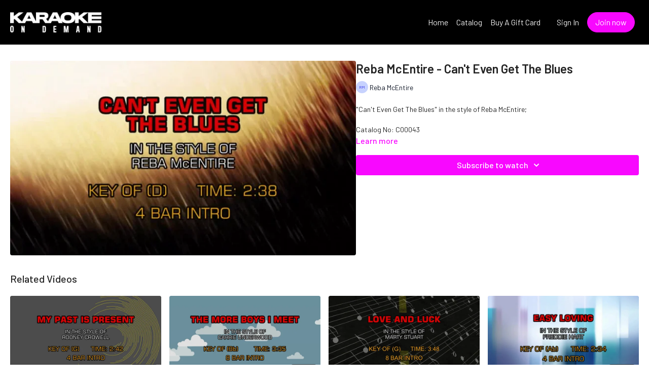

--- FILE ---
content_type: text/vnd.turbo-stream.html; charset=utf-8
request_url: https://karaokeondemand.com/programs/reba-mcentire-can-t-even-get-the-blues.turbo_stream?playlist_position=thumbnails&preview=false
body_size: -23
content:
<!DOCTYPE html><html><head><meta name="csrf-param" content="authenticity_token" />
<meta name="csrf-token" content="zjnhwnV54lGijCUQtUB1Whdxdr24DRf0jGb09eNGSHnQ0a2Ystd_j6X19nMhxbE_pJSO0LxnFImrl1ItxjliHw" /></head><body><turbo-stream action="update" target="program_show"><template>
  <turbo-frame id="program_player">
      <turbo-frame id="program_content" src="/programs/reba-mcentire-can-t-even-get-the-blues/program_content?playlist_position=thumbnails&amp;preview=false">
</turbo-frame></turbo-frame></template></turbo-stream></body></html>

--- FILE ---
content_type: text/html; charset=utf-8
request_url: https://karaokeondemand.com/programs/reba-mcentire-can-t-even-get-the-blues/related
body_size: 10838
content:
<turbo-frame id="program_related" target="_top">

    <div class="container " data-area="program-related-videos">
      <div class="cbt-related mt-8  pb-16">
        <div class="cbt-related-title text-xl font-medium">Related Videos</div>
          <div class="mt-5 grid grid-cols-1 sm:grid-cols-2 md:grid-cols-3 lg:grid-cols-4 xl:grid-cols-4 gap-x-4 gap-y-6">
              <div data-area="related-video-item" class="">
                <swiper-slide
  data-card="video_1206187"
  data-custom="content-card"
  class="self-start hotwired"
>

  <a class="card-image-container" data-turbo="true" data-turbo-prefetch="false" data-turbo-action="advance" data-turbo-frame="_top" onclick="window.CatalogAnalytics(&#39;clickContentItem&#39;, &#39;video&#39;, &#39;1206187&#39;, &#39;Related Videos&#39;); window.CatalogAnalytics(&#39;clickRelatedVideo&#39;, &#39;1206187&#39;, &#39;1&#39;, &#39;program_page&#39;)" href="/programs/rodney-crowell-my-past-is-present">
    <div class="image-container relative" data-test="catalog-card">
  <div class="relative image-content">
    <div aria-hidden="true" style="padding-bottom: 56%;"></div>
    <img loading="lazy" alt="Rodney Crowell - My Past Is Present" decoding="async"
         src="https://alpha.uscreencdn.com/images/programs/1206187/horizontal/2b06a356-79ef-45f2-85e7-e5e1eb4f16e8.jpg?auto=webp&width=350"
         srcset="https://alpha.uscreencdn.com/images/programs/1206187/horizontal/2b06a356-79ef-45f2-85e7-e5e1eb4f16e8.jpg?auto=webp&width=350 350w,
            https://alpha.uscreencdn.com/images/programs/1206187/horizontal/2b06a356-79ef-45f2-85e7-e5e1eb4f16e8.jpg?auto=webp&width=700 2x,
            https://alpha.uscreencdn.com/images/programs/1206187/horizontal/2b06a356-79ef-45f2-85e7-e5e1eb4f16e8.jpg?auto=webp&width=1050 3x"
         class="card-image b-image absolute object-cover h-full top-0 left-0" style="opacity: 1;">
  </div>
    <div class="badge flex justify-center items-center text-white content-card-badge z-0">
      <span class="badge-item">02:48</span>
      <svg xmlns="http://www.w3.org/2000/svg" width="13" height="9" viewBox="0 0 13 9" fill="none" class="badge-item content-watched-icon" data-test="content-watched-icon">
  <path fill-rule="evenodd" clip-rule="evenodd" d="M4.99995 7.15142L12.0757 0.0756836L12.9242 0.924212L4.99995 8.84848L0.575684 4.42421L1.42421 3.57568L4.99995 7.15142Z" fill="currentColor"></path>
</svg>

    </div>

</div>
<div class="content-watched-overlay"></div>

</a>  <a class="card-title" data-turbo="true" data-turbo-prefetch="false" data-turbo-action="advance" data-turbo-frame="_top" title="Rodney Crowell - My Past Is Present" aria-label="Rodney Crowell - My Past Is Present" onclick="window.CatalogAnalytics(&#39;clickContentItem&#39;, &#39;video&#39;, &#39;1206187&#39;, &#39;Related Videos&#39;); window.CatalogAnalytics(&#39;clickRelatedVideo&#39;, &#39;1206187&#39;, &#39;1&#39;, &#39;program_page&#39;)" href="/programs/rodney-crowell-my-past-is-present">
    <span class="line-clamp-2">
      Rodney Crowell - My Past Is Present
    </span>
</a></swiper-slide>


              </div>
              <div data-area="related-video-item" class="">
                <swiper-slide
  data-card="video_1660153"
  data-custom="content-card"
  class="self-start hotwired"
    data-author-title-0="Carrie Underwood" data-author-permalink-0="carrie-underwood"
>

  <a class="card-image-container" data-turbo="true" data-turbo-prefetch="false" data-turbo-action="advance" data-turbo-frame="_top" onclick="window.CatalogAnalytics(&#39;clickContentItem&#39;, &#39;video&#39;, &#39;1660153&#39;, &#39;Related Videos&#39;); window.CatalogAnalytics(&#39;clickRelatedVideo&#39;, &#39;1660153&#39;, &#39;2&#39;, &#39;program_page&#39;)" href="/programs/the-more-boys-i-meet-carrie-underwood">
    <div class="image-container relative" data-test="catalog-card">
  <div class="relative image-content">
    <div aria-hidden="true" style="padding-bottom: 56%;"></div>
    <img loading="lazy" alt="Carrie Underwood - The More Boys I Meet" decoding="async"
         src="https://alpha.uscreencdn.com/images/programs/1660153/horizontal/C12765-T.1651511405.jpg?auto=webp&width=350"
         srcset="https://alpha.uscreencdn.com/images/programs/1660153/horizontal/C12765-T.1651511405.jpg?auto=webp&width=350 350w,
            https://alpha.uscreencdn.com/images/programs/1660153/horizontal/C12765-T.1651511405.jpg?auto=webp&width=700 2x,
            https://alpha.uscreencdn.com/images/programs/1660153/horizontal/C12765-T.1651511405.jpg?auto=webp&width=1050 3x"
         class="card-image b-image absolute object-cover h-full top-0 left-0" style="opacity: 1;">
  </div>
    <div class="badge flex justify-center items-center text-white content-card-badge z-0">
      <span class="badge-item">03:42</span>
      <svg xmlns="http://www.w3.org/2000/svg" width="13" height="9" viewBox="0 0 13 9" fill="none" class="badge-item content-watched-icon" data-test="content-watched-icon">
  <path fill-rule="evenodd" clip-rule="evenodd" d="M4.99995 7.15142L12.0757 0.0756836L12.9242 0.924212L4.99995 8.84848L0.575684 4.42421L1.42421 3.57568L4.99995 7.15142Z" fill="currentColor"></path>
</svg>

    </div>

</div>
<div class="content-watched-overlay"></div>

</a>  <a class="card-title" data-turbo="true" data-turbo-prefetch="false" data-turbo-action="advance" data-turbo-frame="_top" title="Carrie Underwood - The More Boys I Meet" aria-label="Carrie Underwood - The More Boys I Meet" onclick="window.CatalogAnalytics(&#39;clickContentItem&#39;, &#39;video&#39;, &#39;1660153&#39;, &#39;Related Videos&#39;); window.CatalogAnalytics(&#39;clickRelatedVideo&#39;, &#39;1660153&#39;, &#39;2&#39;, &#39;program_page&#39;)" href="/programs/the-more-boys-i-meet-carrie-underwood">
    <span class="line-clamp-2">
      Carrie Underwood - The More Boys I Meet
    </span>
</a></swiper-slide>


              </div>
              <div data-area="related-video-item" class="">
                <swiper-slide
  data-card="video_3668210"
  data-custom="content-card"
  class="self-start hotwired"
    data-author-title-0="Marty Stuart" data-author-permalink-0="marty-stuart"
>

  <a class="card-image-container" data-turbo="true" data-turbo-prefetch="false" data-turbo-action="advance" data-turbo-frame="_top" onclick="window.CatalogAnalytics(&#39;clickContentItem&#39;, &#39;video&#39;, &#39;3668210&#39;, &#39;Related Videos&#39;); window.CatalogAnalytics(&#39;clickRelatedVideo&#39;, &#39;3668210&#39;, &#39;3&#39;, &#39;program_page&#39;)" href="/programs/marty-stuart-love-and-luck">
    <div class="image-container relative" data-test="catalog-card">
  <div class="relative image-content">
    <div aria-hidden="true" style="padding-bottom: 56%;"></div>
    <img loading="lazy" alt="Marty Stuart - Love And Luck  " decoding="async"
         src="https://alpha.uscreencdn.com/images/programs/3668210/horizontal/768ad1ed-024a-4139-aeac-5e82ce0920f7.jpg?auto=webp&width=350"
         srcset="https://alpha.uscreencdn.com/images/programs/3668210/horizontal/768ad1ed-024a-4139-aeac-5e82ce0920f7.jpg?auto=webp&width=350 350w,
            https://alpha.uscreencdn.com/images/programs/3668210/horizontal/768ad1ed-024a-4139-aeac-5e82ce0920f7.jpg?auto=webp&width=700 2x,
            https://alpha.uscreencdn.com/images/programs/3668210/horizontal/768ad1ed-024a-4139-aeac-5e82ce0920f7.jpg?auto=webp&width=1050 3x"
         class="card-image b-image absolute object-cover h-full top-0 left-0" style="opacity: 1;">
  </div>
    <div class="badge flex justify-center items-center text-white content-card-badge z-0">
      <span class="badge-item">03:52</span>
      <svg xmlns="http://www.w3.org/2000/svg" width="13" height="9" viewBox="0 0 13 9" fill="none" class="badge-item content-watched-icon" data-test="content-watched-icon">
  <path fill-rule="evenodd" clip-rule="evenodd" d="M4.99995 7.15142L12.0757 0.0756836L12.9242 0.924212L4.99995 8.84848L0.575684 4.42421L1.42421 3.57568L4.99995 7.15142Z" fill="currentColor"></path>
</svg>

    </div>

</div>
<div class="content-watched-overlay"></div>

</a>  <a class="card-title" data-turbo="true" data-turbo-prefetch="false" data-turbo-action="advance" data-turbo-frame="_top" title="Marty Stuart - Love And Luck  " aria-label="Marty Stuart - Love And Luck  " onclick="window.CatalogAnalytics(&#39;clickContentItem&#39;, &#39;video&#39;, &#39;3668210&#39;, &#39;Related Videos&#39;); window.CatalogAnalytics(&#39;clickRelatedVideo&#39;, &#39;3668210&#39;, &#39;3&#39;, &#39;program_page&#39;)" href="/programs/marty-stuart-love-and-luck">
    <span class="line-clamp-2">
      Marty Stuart - Love And Luck  
    </span>
</a></swiper-slide>


              </div>
              <div data-area="related-video-item" class="">
                <swiper-slide
  data-card="video_1205503"
  data-custom="content-card"
  class="self-start hotwired"
>

  <a class="card-image-container" data-turbo="true" data-turbo-prefetch="false" data-turbo-action="advance" data-turbo-frame="_top" onclick="window.CatalogAnalytics(&#39;clickContentItem&#39;, &#39;video&#39;, &#39;1205503&#39;, &#39;Related Videos&#39;); window.CatalogAnalytics(&#39;clickRelatedVideo&#39;, &#39;1205503&#39;, &#39;4&#39;, &#39;program_page&#39;)" href="/programs/freddie-hart-easy-loving">
    <div class="image-container relative" data-test="catalog-card">
  <div class="relative image-content">
    <div aria-hidden="true" style="padding-bottom: 56%;"></div>
    <img loading="lazy" alt="Freddie Hart - Easy Loving" decoding="async"
         src="https://alpha.uscreencdn.com/images/programs/1205503/horizontal/13423b4a-cce9-4c5e-8c6c-b791b756ac41.jpeg?auto=webp&width=350"
         srcset="https://alpha.uscreencdn.com/images/programs/1205503/horizontal/13423b4a-cce9-4c5e-8c6c-b791b756ac41.jpeg?auto=webp&width=350 350w,
            https://alpha.uscreencdn.com/images/programs/1205503/horizontal/13423b4a-cce9-4c5e-8c6c-b791b756ac41.jpeg?auto=webp&width=700 2x,
            https://alpha.uscreencdn.com/images/programs/1205503/horizontal/13423b4a-cce9-4c5e-8c6c-b791b756ac41.jpeg?auto=webp&width=1050 3x"
         class="card-image b-image absolute object-cover h-full top-0 left-0" style="opacity: 1;">
  </div>
    <div class="badge flex justify-center items-center text-white content-card-badge z-0">
      <span class="badge-item">02:39</span>
      <svg xmlns="http://www.w3.org/2000/svg" width="13" height="9" viewBox="0 0 13 9" fill="none" class="badge-item content-watched-icon" data-test="content-watched-icon">
  <path fill-rule="evenodd" clip-rule="evenodd" d="M4.99995 7.15142L12.0757 0.0756836L12.9242 0.924212L4.99995 8.84848L0.575684 4.42421L1.42421 3.57568L4.99995 7.15142Z" fill="currentColor"></path>
</svg>

    </div>

</div>
<div class="content-watched-overlay"></div>

</a>  <a class="card-title" data-turbo="true" data-turbo-prefetch="false" data-turbo-action="advance" data-turbo-frame="_top" title="Freddie Hart - Easy Loving" aria-label="Freddie Hart - Easy Loving" onclick="window.CatalogAnalytics(&#39;clickContentItem&#39;, &#39;video&#39;, &#39;1205503&#39;, &#39;Related Videos&#39;); window.CatalogAnalytics(&#39;clickRelatedVideo&#39;, &#39;1205503&#39;, &#39;4&#39;, &#39;program_page&#39;)" href="/programs/freddie-hart-easy-loving">
    <span class="line-clamp-2">
      Freddie Hart - Easy Loving
    </span>
</a></swiper-slide>


              </div>
          </div>
        </div>
      </div>
    </div>
</turbo-frame>